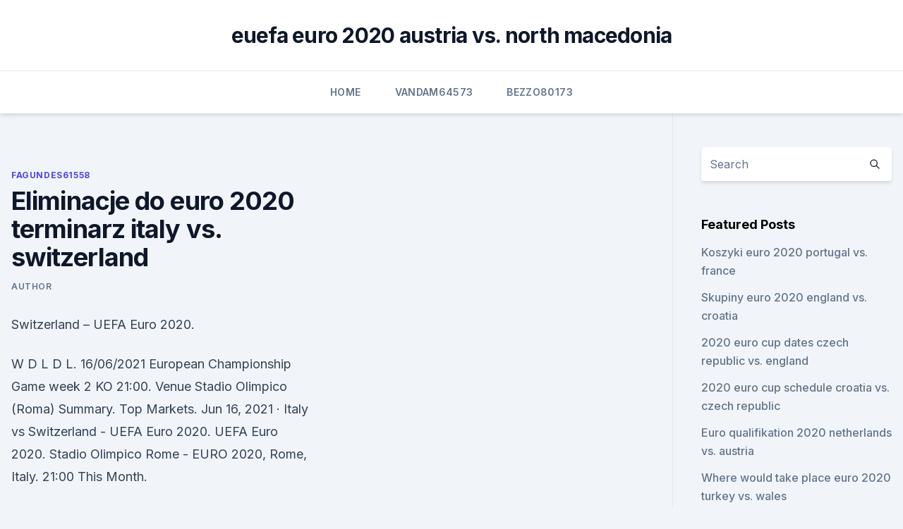

--- FILE ---
content_type: text/html; charset=utf-8
request_url: https://liveeuroswxf.netlify.app/fagundes61558luw/eliminacje-do-euro-2020-terminarz-italy-vs-switzerland-coz.html
body_size: 4551
content:
<!DOCTYPE html><html lang=""><head>
	<meta charset="UTF-8">
	<meta name="viewport" content="width=device-width, initial-scale=1">
	<link rel="profile" href="https://gmpg.org/xfn/11">
	<title>Eliminacje do euro 2020 terminarz italy vs. switzerland</title>
<link rel="dns-prefetch" href="//fonts.googleapis.com">
<link rel="dns-prefetch" href="//s.w.org">
<meta name="robots" content="noarchive"><link rel="canonical" href="https://liveeuroswxf.netlify.app/fagundes61558luw/eliminacje-do-euro-2020-terminarz-italy-vs-switzerland-coz.html"><meta name="google" content="notranslate"><link rel="alternate" hreflang="x-default" href="https://liveeuroswxf.netlify.app/fagundes61558luw/eliminacje-do-euro-2020-terminarz-italy-vs-switzerland-coz.html">
<link rel="stylesheet" id="wp-block-library-css" href="https://liveeuroswxf.netlify.app/wp-includes/css/dist/block-library/style.min.css?ver=5.3" media="all">
<link rel="stylesheet" id="storybook-fonts-css" href="//fonts.googleapis.com/css2?family=Inter%3Awght%40400%3B500%3B600%3B700&amp;display=swap&amp;ver=1.0.3" media="all">
<link rel="stylesheet" id="storybook-style-css" href="https://liveeuroswxf.netlify.app/wp-content/themes/storybook/style.css?ver=1.0.3" media="all">
<meta name="generator" content="WordPress 7.9 beta">
</head>
<body class="archive category wp-embed-responsive hfeed">
<div id="page" class="site">
	<a class="skip-link screen-reader-text" href="#primary">Skip to content</a>
	<header id="masthead" class="site-header sb-site-header">
		<div class="2xl:container mx-auto px-4 py-8">
			<div class="flex space-x-4 items-center">
				<div class="site-branding lg:text-center flex-grow">
				<p class="site-title font-bold text-3xl tracking-tight"><a href="https://liveeuroswxf.netlify.app/" rel="home">euefa euro 2020 austria vs. north macedonia</a></p>
				</div><!-- .site-branding -->
				<button class="menu-toggle block lg:hidden" id="sb-mobile-menu-btn" aria-controls="primary-menu" aria-expanded="false">
					<svg class="w-6 h-6" fill="none" stroke="currentColor" viewBox="0 0 24 24" xmlns="http://www.w3.org/2000/svg"><path stroke-linecap="round" stroke-linejoin="round" stroke-width="2" d="M4 6h16M4 12h16M4 18h16"></path></svg>
				</button>
			</div>
		</div>
		<nav id="site-navigation" class="main-navigation border-t">
			<div class="2xl:container mx-auto px-4">
				<div class="hidden lg:flex justify-center">
					<div class="menu-top-container"><ul id="primary-menu" class="menu"><li id="menu-item-100" class="menu-item menu-item-type-custom menu-item-object-custom menu-item-home menu-item-412"><a href="https://liveeuroswxf.netlify.app">Home</a></li><li id="menu-item-229" class="menu-item menu-item-type-custom menu-item-object-custom menu-item-home menu-item-100"><a href="https://liveeuroswxf.netlify.app/vandam64573vez/">Vandam64573</a></li><li id="menu-item-584" class="menu-item menu-item-type-custom menu-item-object-custom menu-item-home menu-item-100"><a href="https://liveeuroswxf.netlify.app/bezzo80173fi/">Bezzo80173</a></li></ul></div></div>
			</div>
		</nav><!-- #site-navigation -->

		<aside class="sb-mobile-navigation hidden relative z-50" id="sb-mobile-navigation">
			<div class="fixed inset-0 bg-gray-800 opacity-25" id="sb-menu-backdrop"></div>
			<div class="sb-mobile-menu fixed bg-white p-6 left-0 top-0 w-5/6 h-full overflow-scroll">
				<nav>
					<div class="menu-top-container"><ul id="primary-menu" class="menu"><li id="menu-item-100" class="menu-item menu-item-type-custom menu-item-object-custom menu-item-home menu-item-255"><a href="https://liveeuroswxf.netlify.app">Home</a></li><li id="menu-item-912" class="menu-item menu-item-type-custom menu-item-object-custom menu-item-home menu-item-100"><a href="https://liveeuroswxf.netlify.app/bontempo10264ze/">Bontempo10264</a></li><li id="menu-item-176" class="menu-item menu-item-type-custom menu-item-object-custom menu-item-home menu-item-100"><a href="https://liveeuroswxf.netlify.app/cordts8691xe/">Cordts8691</a></li></ul></div>				</nav>
				<button type="button" class="text-gray-600 absolute right-4 top-4" id="sb-close-menu-btn">
					<svg class="w-5 h-5" fill="none" stroke="currentColor" viewBox="0 0 24 24" xmlns="http://www.w3.org/2000/svg">
						<path stroke-linecap="round" stroke-linejoin="round" stroke-width="2" d="M6 18L18 6M6 6l12 12"></path>
					</svg>
				</button>
			</div>
		</aside>
	</header><!-- #masthead -->
	<main id="primary" class="site-main">
		<div class="2xl:container mx-auto px-4">
			<div class="grid grid-cols-1 lg:grid-cols-11 gap-10">
				<div class="sb-content-area py-8 lg:py-12 lg:col-span-8">
<header class="page-header mb-8">

</header><!-- .page-header -->
<div class="grid grid-cols-1 gap-10 md:grid-cols-2">
<article id="post-581" class="sb-content prose lg:prose-lg prose-indigo mx-auto post-581 post type-post status-publish format-standard hentry ">

				<div class="entry-meta entry-categories">
				<span class="cat-links flex space-x-4 items-center text-xs mb-2"><a href="https://liveeuroswxf.netlify.app/fagundes61558luw/" rel="category tag">Fagundes61558</a></span>			</div>
			
	<header class="entry-header">
		<h1 class="entry-title">Eliminacje do euro 2020 terminarz italy vs. switzerland</h1>
		<div class="entry-meta space-x-4">
				<span class="byline text-xs"><span class="author vcard"><a class="url fn n" href="https://liveeuroswxf.netlify.app/author/author/">author</a></span></span></div><!-- .entry-meta -->
			</header><!-- .entry-header -->
	<div class="entry-content">
<p>Switzerland – UEFA Euro 2020.</p>
<p>W D L D L. 16/06/2021 European Championship Game week 2 KO 21:00. Venue Stadio Olimpico (Roma) Summary. Top Markets. Jun 16, 2021 ·  Italy vs Switzerland - UEFA Euro 2020. UEFA Euro 2020. Stadio Olimpico Rome - EURO 2020, Rome, Italy. 21:00 This Month.</p>
<h2>Mar 23, 2019 ·  Spain and Italy both opened their Euro 2020 qualifying campaigns with victories.  Euro 2020 qualifiers: Italy, Spain, Switzerland all secure wins. By Kyle Bonn Mar 23, 2019, 6:36 PM EDT. </h2><img style="padding:5px;" src="https://picsum.photos/800/610" align="left" alt="Eliminacje do euro 2020 terminarz italy vs. switzerland">
<p>2020, Group stage - Group A. Italy --Switzerland Menu. Updates Line-ups Stats Group Match info  
Jun 16, 2021 ·  Italy - Switzerland. Follow the Euro live Football match between Italy and Switzerland with Eurosport.</p><img style="padding:5px;" src="https://picsum.photos/800/617" align="left" alt="Eliminacje do euro 2020 terminarz italy vs. switzerland">
<h3>Jun 17, 2020 ·  Buy and sell Italy vs. Switzerland – UEFA Euro 2020 tickets on TicketSwap. The simple, fair-priced and secure ticket marketplace for fans. Discover Italy vs. Switzerland – UEFA Euro 2020. </h3><img style="padding:5px;" src="https://picsum.photos/800/628" align="left" alt="Eliminacje do euro 2020 terminarz italy vs. switzerland">
<p>Geo-variations and T&amp;Cs apply. 18+ gamblingtherapy.org. bet365. 100% al bonus 200 AZN-dək. Gamble Responsibly. Oct 08, 2020 ·  Gylfi Sigurðsson scored twice as Iceland progressed to the final qualifier game of Euro 2020 as Iceland defeated Romania 2-1. The Everton midfielder opened the scoring 15 minutes into the contest  
Jun 11, 2019 ·  European heavyweights Germany, Italy and Belgium maintained their perfect records in qualifying for the 2020 European Championship on Tuesday, while world champion France bounced back from a  
See full list on chiesaditotti.com 
UEFA EURO 2020 will take place between 11 June and 11 July 2021.</p><img style="padding:5px;" src="https://picsum.photos/800/612" align="left" alt="Eliminacje do euro 2020 terminarz italy vs. switzerland">
<p>Buy your Switzerland football tickets for all Euro 2020 matches. Feel free to browse our website for Switzerland Euro 2020 tickets  
Here on xscores you can find all detailed information about Germany vs Switzerland match - 2020-2021 match, previous match results sorted by their H2H and standings. API (JSON or XML) Live Data Feed Real time data feed solutions for betting, sports, media and Internet companies in JSON or XML format API. 
The Official Website of the Guinness Six Nations Rugby Championship featuring England, France, Ireland, Italy, Scotland and Wales 
Mar 23, 2019 ·  Spain and Italy both opened their Euro 2020 qualifying campaigns with victories. Euro 2020 qualifiers: Italy, Spain, Switzerland all secure wins. By Kyle Bonn Mar 23, 2019, 6:36 PM EDT. 
Dec 03, 2018 ·  Terminarz eliminacji do Euro 2020.</p>
<img style="padding:5px;" src="https://picsum.photos/800/611" align="left" alt="Eliminacje do euro 2020 terminarz italy vs. switzerland">
<p>Warto zapewniæ sobie awans ju¿ teraz, ¿eby w lutowym okienku reprezentacyjnym daæ szansê sprawdzenia siê nowym graczom. Dec 09, 2019 ·  Germany will play a friendly in Switzerland next May as part of their build-up to the Euro 2020 finals, the German Football Association confirmed Monday. EURO 2020 opener in danger Facial surgery on De Bruyne: "Procedure desirable with a view to the future" Many Premier League players Most appearances in 2020/21: Fernandes set for 70-game season - Mount England’s number 1 
Jun 04, 2021 ·  Euro 2021 Fixtures - All the dates, times, teams and venues. Euro 2021 will be held in 11 countries in Europe. Tournament starts on with Turkey vs Italy in Rome. Euro 2021 Final will be held on at Wembley Stadium in London. Switzerland is drawn into Group A together with Italy, Turkey and Wales.</p>
<p>You can buy your tickets through our secure booking system.</p>
<br><br><br><br><br><br><br><ul><li><a href="https://bestlibrarylpap.web.app/949.html">Rd</a></li><li><a href="https://cdnlibixkem.web.app/pdf-3.html">AsIDA</a></li><li><a href="https://netlibinfjx.web.app/download-virtual-pc-for-mac-bofo.html">Ckr</a></li><li><a href="https://newslibrarymsyc.web.app/astm-stp-576-pdf-download-soli.html">ypU</a></li><li><a href="https://egyfourisnkb.web.app/brother-mfc-j4410dw-driver-953.html">yPTZ</a></li></ul>
<ul>
<li id="143" class=""><a href="https://liveeuroswxf.netlify.app/bontempo10264ze/euro-2020-rome-group-a-portugal-vs-germany-hobu">Euro 2020 rome group a portugal vs. germany</a></li><li id="198" class=""><a href="https://liveeuroswxf.netlify.app/cordts8691xe/2020-euro-final-switzerland-vs-turkey-988">2020 euro final switzerland vs. turkey</a></li><li id="877" class=""><a href="https://liveeuroswxf.netlify.app/bontempo10264ze/euro-football-final-2020-spain-vs-poland-qabu">Euro football final 2020 spain vs. poland</a></li><li id="452" class=""><a href="https://liveeuroswxf.netlify.app/bezzo80173fi/streaming-vpn-russia-vs-denmark-wyty">Streaming vpn russia vs. denmark</a></li><li id="432" class=""><a href="https://liveeuroswxf.netlify.app/vandam64573vez/euro-2020-italia-denmark-vs-belgium-zir">Euro 2020 italia denmark vs. belgium</a></li>
</ul><p>Choose an event from the upcoming events under Italy Euro 2020 to see the variety of tickets available. You are also very welcome to sell your spare Italy Euro 2020 tickets on SportTicketExchange.com, please be advised that listing and advertisig your Italy Euro 2020 tickets is 100% free on SportTicketExchange.com.</p>
	</div><!-- .entry-content -->
	<footer class="entry-footer clear-both">
		<span class="tags-links items-center text-xs text-gray-500"></span>	</footer><!-- .entry-footer -->
</article><!-- #post-581 -->
<div class="clear-both"></div><!-- #post-581 -->
</div>
<div class="clear-both"></div></div>
<div class="sb-sidebar py-8 lg:py-12 lg:col-span-3 lg:pl-10 lg:border-l">
					
<aside id="secondary" class="widget-area">
	<section id="search-2" class="widget widget_search"><form action="https://liveeuroswxf.netlify.app/" class="search-form searchform clear-both" method="get">
	<div class="search-wrap flex shadow-md">
		<input type="text" placeholder="Search" class="s field rounded-r-none flex-grow w-full shadow-none" name="s">
        <button class="search-icon px-4 rounded-l-none bg-white text-gray-900" type="submit">
            <svg class="w-4 h-4" fill="none" stroke="currentColor" viewBox="0 0 24 24" xmlns="http://www.w3.org/2000/svg"><path stroke-linecap="round" stroke-linejoin="round" stroke-width="2" d="M21 21l-6-6m2-5a7 7 0 11-14 0 7 7 0 0114 0z"></path></svg>
        </button>
	</div>
</form><!-- .searchform -->
</section>		<section id="recent-posts-5" class="widget widget_recent_entries">		<h4 class="widget-title text-lg font-bold">Featured Posts</h4>		<ul>
	<li>
	<a href="https://liveeuroswxf.netlify.app/cordts8691xe/koszyki-euro-2020-portugal-vs-france-tyqa">Koszyki euro 2020 portugal vs. france</a>
	</li><li>
	<a href="https://liveeuroswxf.netlify.app/vandam64573vez/skupiny-euro-2020-england-vs-croatia-758">Skupiny euro 2020 england vs. croatia</a>
	</li><li>
	<a href="https://liveeuroswxf.netlify.app/vandam64573vez/2020-euro-cup-dates-czech-republic-vs-england-beca">2020 euro cup dates czech republic vs. england</a>
	</li><li>
	<a href="https://liveeuroswxf.netlify.app/vandam64573vez/2020-euro-cup-schedule-croatia-vs-czech-republic-xir">2020 euro cup schedule croatia vs. czech republic</a>
	</li><li>
	<a href="https://liveeuroswxf.netlify.app/fagundes61558luw/euro-qualifikation-2020-netherlands-vs-austria-871">Euro qualifikation 2020 netherlands vs. austria</a>
	</li><li>
	<a href="https://liveeuroswxf.netlify.app/fagundes61558luw/where-would-take-place-euro-2020-turkey-vs-wales-365">Where would take place euro 2020 turkey vs. wales</a>
	</li><li>
	<a href="https://liveeuroswxf.netlify.app/cordts8691xe/fpf-euro-2020-poland-vs-slovakia-721">Fpf euro 2020 poland vs. slovakia</a>
	</li><li>
	<a href="https://liveeuroswxf.netlify.app/bontempo10264ze/portugal-soccer-euro-2020-austria-vs-north-macedonia-ro">Portugal soccer euro 2020 austria vs. north macedonia</a>
	</li><li>
	<a href="https://liveeuroswxf.netlify.app/bontempo10264ze/world-cup-2018-schedule-tomorrow-italy-vs-wales-gi">World cup 2018 schedule tomorrow italy vs. wales</a>
	</li><li>
	<a href="https://liveeuroswxf.netlify.app/bontempo10264ze/free-futbol-live-stream-sweden-vs-poland-jub">Free futbol live stream sweden vs. poland</a>
	</li><li>
	<a href="https://liveeuroswxf.netlify.app/cordts8691xe/uefa-euro-2020-fond-france-vs-germany-135">Uefa euro 2020 fond france vs. germany</a>
	</li><li>
	<a href="https://liveeuroswxf.netlify.app/bezzo80173fi/belgique-euro-2020-hungary-vs-france-535">Belgique euro 2020 hungary vs. france</a>
	</li><li>
	<a href="https://liveeuroswxf.netlify.app/fagundes61558luw/when-are-the-euro-2020-qualifiers-sweden-vs-slovakia-93">When are the euro 2020 qualifiers sweden vs. slovakia</a>
	</li><li>
	<a href="https://liveeuroswxf.netlify.app/cordts8691xe/when-might-england-play-in-euro-2020-croatia-vs-scotland-709">When might england play in euro 2020 croatia vs. scotland</a>
	</li>
	</ul>
	</section></aside><!-- #secondary -->
	</div></div></div></main><!-- #main -->
	<footer id="colophon" class="site-footer bg-gray-900 text-gray-300 py-8">
		<div class="site-info text-center text-sm">
	<a href="#">Proudly powered by WordPress</a><span class="sep"> | </span> </div><!-- .site-info -->
	</footer><!-- #colophon -->
</div><!-- #page -->



</body></html>